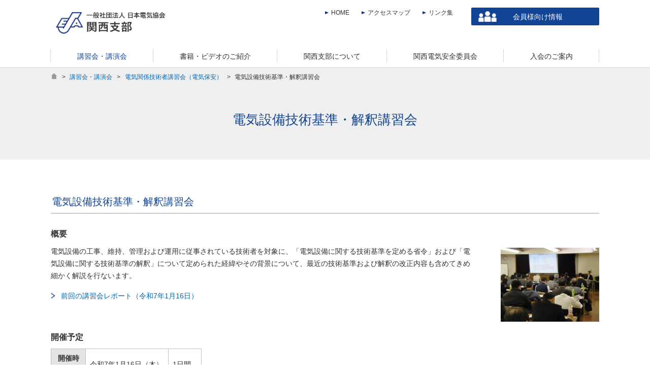

--- FILE ---
content_type: text/html
request_url: https://jea-kansai.jp/kousyuukai/gijyutsukijyun.shtml
body_size: 4692
content:
<!DOCTYPE html>
<html lang="ja">
<head>
<meta charset="UTF-8" />
<meta name="viewport" content="width=device-width" />
<meta http-equiv="X-UA-Compatible" content="IE=edge" />
<meta name="format-detection" content="telephone=no" />
<title>電気設備技術基準・解釈講習会：関西支部</title>
<meta name="description" content="電気設備技術基準・解釈説明講習会の開催日程などをご紹介。ウェブサイトから受講お申込みいただけます。">
<meta name="keywords" content="電気,設備,技術,基準,解釈,説明,講習会,受講,申込み,入会,技術,技能,関西,協会">
<meta name="author" content="社団法人 日本電気協会 関西支部">
<meta name="abstract" content="関西支部：電気設備技術基準・解釈説明講習会">

<link rel="stylesheet" type="text/css" href="/scripts/wincfg.css">
<script type="text/javascript" src="/scripts/maccfg.js"></script>
<script type="text/javascript" src="/scripts/fontswitcher.js"></script>
<script type="text/javascript" src="/scripts/bytefx.js"></script>
<script src="//ajax.googleapis.com/ajax/libs/jquery/1.12.2/jquery.min.js"></script>
<script type="text/javascript" src="/scripts/jquery.sidr.min.js"></script>
<script type="text/javascript" src="/scripts/jquery.sidr_conf.js"></script>
<script type="text/javascript" src="/scripts/shared.js"></script>
<link rel="stylesheet" type="text/css" href="/kousyuukai/cfg.css">
<link rel="stylesheet" type="text/css" media="print" href="/scripts/print.css">
<script type="text/javascript" src="/scripts/jquery.matchHeight.js"></script>
<style type="text/css">
<!--
.style1 {font-family: arial}
-->
</style>
<script>
	jQuery(function($){
		$('.matchHeight-list li').matchHeight();
		$('.matchHeight-list2 li a').matchHeight();
		$('.matchHeight-list3 li').matchHeight();
		$('.matchHeight1').matchHeight();
		$('.matchHeight2').matchHeight();
	});
	jQuery(document).ready(function ($) {
		$('#js-hglb02nv-01').addClass('hglb02nv-current');
	});
</script>
</head>
<body id="GIJYUTSU2">

<!-- ///// ヘッダー ///// -->
<!-- [[[CORE PARTS]]] -->
<header class="core-parts header_02">
	<div class="header-group-inner">
		<div class="header-width inner clearfix">
			<div class="header-logo">
				<a href="/">
					<img src="/imgs/cmn/hdr_logo.png"  width="322" height="104" alt="一般社団法人 日本電気協会 関西支部">
				</a>
			</div>

			<p class="hglb-sp-btn sp-mode-01">
				<a class="js-spmenu" href="#sidr"><img src="/imgs/cmn/sp-menu.png" width="50" height="86" alt="MENU"></a>
			</p><!-- /.hglb-sp-btn -->

			<div class="hdr-function-wrap-01 pc-mode-01">


			<div class="hdr-function-02 clearfix">
				<ul class="hdr-function-cont-01">
					<li><a href="/">HOME</a></li>
					<li><a href="/about/access.shtml">アクセスマップ</a></li>
					<li><a href="/link.shtml">リンク集</a></li>
				</ul>

				<div class="hdr-btn">
					<p class="btn-01"><a href="/about/member/">会員様向け情報</a></p>
				</div><!-- /.hdr-btn -->

			</div><!-- /.hdr-function-02-->

			</div><!-- /.hdr-function-wrap-01-->


			<nav id="sidr" class="header-global-02 clearfix">
				<div class="global-02-close sp-mode-01 clearfix"><a class="js-spmenu" href="#sidr"><img src="/imgs/cmn/btn_spmenu_close.png" width="30" height="30" alt="閉じる"></a></div>
				<!-- /.global-02-close -->
					<ul class="hglb02-nav">
						<li id="js-hglb02nv-01"> <a href="javascript:void(0);">
							<div class="fst sbl-wrap"> <span class="glb02nav-txt">講習会・講演会</span> </div></a>
							<!-- /.sbl-wrap -->
							<div class="nv-float dr-K">
								<div class="inner">
									<div class="gnav-list-01 dr-K">
										<p class="gnav-ttl-01"><a href="/kousyuukai/">講習会・講演会<span class="ttl-eng">Lecture</span></a></p>
									</div>
									<ul class="gnav-list-02">
										<li class="lnk-txt-01"><a href="/kousyuukai/">トップページ</a></li>
										<li class="lnk-txt-01"><a href="/kousyuukai/houtei.shtml">法定講習会（電気工事士）</a></li>
										<li class="lnk-txt-01"><a href="/kousyuukai/ippan.shtml">労働安全衛生法関係講習会（作業安全）</a></li>
										<li class="lnk-txt-01"><a href="/kousyuukai/gijyutsu.shtml">電気関係技術者講習会（電気保安）</a></li>
										<li class="lnk-txt-01"><a href="/kousyuukai/juken.shtml">受験対策講習会（資格取得）</a></li>
										<li class="lnk-txt-01"><a href="/kousyuukai/cable.shtml">高圧ケーブル工事技術講習会・検定試験（高圧ケーブル）</a></li>
										<li class="lnk-txt-01"><a href="/kousyuukai/kouenkai.shtml">講演会・見学会・各種セミナー（講演・見学）</a></li>
									</ul>
								</div>
							</div>
						</li>
						<li id="js-hglb02nv-02"> <a href="javascript:void(0);">
							<div class="sbl-wrap"> <span class="glb02nav-txt">書籍・ビデオのご紹介</span> </div></a>
							<!-- /.sbl-wrap -->
							<div class="nv-float dr-K">
								<div class="inner">
									<div class="gnav-list-01 dr-K">
										<p class="gnav-ttl-01"><a href="/syuppan/">書籍・ビデオのご紹介<span class="ttl-eng">Books,Videos</span></a></p>
									</div>
									<ul class="gnav-list-02">
										<li class="lnk-txt-01"><a href="/syuppan/">トップページ</a></li>
										<li class="lnk-txt-01"><a href="/syuppan/ippan.shtml">一般書籍</a></li>
										<li class="lnk-txt-01"><a href="/syuppan/kyouka.shtml">教科書・問題集</a></li>
										<li class="lnk-txt-01"><a href="/syuppan/gekkan.shtml">月刊誌</a></li>
										<li class="lnk-txt-01"><a href="/video/">電気安全ビデオ</a></li>
									</ul>
								</div>
							</div>
						</li>
						<li id="js-hglb02nv-03"> <a href="javascript:void(0);">
							<div class="sbl-wrap"> <span class="glb02nav-txt">関西支部について</span> </div></a>
							<!-- /.sbl-wrap -->
							<div class="nv-float dr-K">
								<div class="inner">
									<div class="gnav-list-01 dr-K">
										<p class="gnav-ttl-01"><a href="/about/">関西支部について<span class="ttl-eng">About Kansai Branch</span></a></p>
									</div>
									<ul class="gnav-list-02">
										<li class="lnk-txt-01"><a href="/about/">トップページ</a></li>
										<li class="lnk-txt-01"><a href="/about/outline.shtml">支部概要</a></li>
										<li class="lnk-txt-01"><a href="/about/access.shtml">アクセスマップ</a></li>
										<li class="lnk-txt-01"><a href="/about/topics/">トピックス</a></li>
										<li class="lnk-txt-01"><a href="/about/gyouji.shtml">行事・表彰</a></li>
										<li class="lnk-txt-01"><a href="/about/member/">会員様向け情報</a></li>
										<li class="lnk-txt-01"><a href="/about/osaka/">大阪部会だより</a></li>
										<li class="lnk-txt-01"><a href="/about/kyoto/">京都部会だより</a></li>
										<li class="lnk-txt-01"><a href="/cubicle/">キュービクルの認定・推奨</a></li>
										<li class="lnk-txt-01"><a href="/pcb/">PCBラベル・掲示板</a></li>
									</ul>
								</div>
							</div>
						</li>
						<li id="js-hglb02nv-04"> <a href="javascript:void(0);">
							<div class="sbl-wrap"> <span class="glb02nav-txt">関西電気安全委員会</span></div></a>
							<!-- /.sbl-wrap -->
							<div class="nv-float dr-K">
								<div class="inner">
								<div class="gnav-list-01 dr-K">
									<p class="gnav-ttl-01"><a href="/iinkai/">関西電気安全委員会<span class="ttl-eng">Kansai Electric Safety Association</span></a></p>
								</div>
								<ul class="gnav-list-02">
									<li class="lnk-txt-01"><a href="/iinkai/">トップページ</a></li>
									<li class="lnk-txt-01"><a href="/iinkai/pr.shtml">電気安全広報活動</a></li>
									<li class="lnk-txt-01"><a href="/iinkai/link.shtml">リンク集</a></li>
								</ul>
							</div>
						</div>
						</li>
						<li id="js-hglb02nv-05"> <a href="/about/nyukai.shtml">
							<div class="sbl-wrap"> <span class="glb02nav-txt">入会のご案内</span> </div>
							<!-- /.sbl-wrap -->
							</a> </li>
					</ul><!-- /.hglb02-nav -->

			<div class="hdr-function-wrap-01 sp-mode-01">
			<div class="hdr-function-02 clearfix">


			<div class="hdr-btn">
				<p class="btn-01"><a href="/about/member/">会員様向け情報</a></p>
			</div><!-- /.hdr-btn -->

			</div><!-- /.hdr-function-02-->

			<div class="hdr-function-01 clearfix">
				<ul class="hdr-function-cont-01">
					<li><a href="/">HOME</a></li>
					<li><a href="/about/access.shtml">アクセスマップ</a></li>
					<li><a href="/link.shtml">リンク集</a></li>
				</ul>
			</div><!-- /.hdr-function-01-->


			</div><!-- /.hdr-function-wrap-01-->
			</nav><!-- /.header-global-02 -->

		</div><!-- /.inner clearfix -->

	</div><!-- /.header-group-inner -->
</header><!-- /.header-group -->
<!-- [[[CORE PARTS]]] -->

<!-- ///// ヘッダー終了 ///// -->

<div id="BG">

<div class="top-clm">
	<p class="bread small pc-mode-01"><a href="/"><img src="/imgs/cmn/bread_home.gif" width="13" height="11" alt="ホーム"></a><span class="space">&gt;</span><a href="/kousyuukai/">講習会・講演会</a><span class="space">&gt;</span><a href="/kousyuukai/gijyutsu.shtml">電気関係技術者講習会（電気保安）</a><span class="space">&gt;</span>電気設備技術基準・解釈講習会</p>
	<div class="ttl-wrap">
		<div class="ttl-clm inner">
			<h1 class="ttl-01">電気設備技術基準・解釈講習会</h1>
		</div>
	</div>
</div>

<!-- ///// メインコンテンツ ///// -->
<div id="MAIN-CLM" class="dr-K">

<div class="main-cont-01 dr-K">

<div id="CLM">
<!-- 本文出力 -->
<div class="clm">
<h2>電気設備技術基準・解釈講習会</h2>
<h3>概要</h3>
<p class="photo"><img class="alignright wp-image-2420" src="https://www.jea-kansai.jp/cms_jqet8Dlg/wp-content/uploads/2019/04/gijutukujun2.jpg" alt="" width="194" height="146" srcset="https://www.jea-kansai.jp/cms_jqet8Dlg/wp-content/uploads/2019/04/gijutukujun2.jpg 448w, https://www.jea-kansai.jp/cms_jqet8Dlg/wp-content/uploads/2019/04/gijutukujun2-300x225.jpg 300w" sizes="(max-width: 194px) 100vw, 194px" /></p>
<p>電気設備の工事、維持、管理および運用に従事されている技術者を対象に、「電気設備に関する技術基準を定める省令」および「電気設備に関する技術基準の解釈」について定められた経緯やその背景について、最近の技術基準および解釈の改正内容も含めてきめ細かく解説を行ないます。</p>
<p class="arw" style="margin-bottom: 0;"><a href="/about/topics/2025/10238/">前回の講習会レポート（令和7年1月16日）</a></p>
</div>
<div class="clm">
<h3>開催予定</h3>
<table style="width: 297px;">
<tbody>
<tr>
<th style="width: 58.22px;">開催時期</th>
<td style="width: 163.58px;">令和7年1月16日（木）</td>
<td style="width: 53.2px;">1日間</td>
</tr>
<tr>
<th style="width: 58.22px;">場所</th>
<td style="width: 163.58px;">中央電気倶楽部</td>
<td style="width: 53.2px;"> </td>
</tr>
</tbody>
</table>
<p>詳細は約3ヶ月前にホームページ等で案内をさせて頂きます。水</p>
<div class="clm-workshop workshop-detail">
<h3>近日開催予定</h3>
<div class="clm2 dr-K">
<ul class="list-02 matchHeight-list2">
<li class="cont-status-02 dr-K">
<a href="/kousyuukai/details/9841"><div class="inner-status">
<div class="dr-K">
<p class="icon-status-02">受付終了</p>
<p class="ttl-03">2026年1月15日(木)</p>
</div>
<p><span class="workshop-icon icon-012">電気保安</span></p>
<p class="txt-01">「電気設備の技術基準とその解釈講習会」ご案内</p>
</div></a></li>
<li class="cont-status-02 dr-K">
<a href="/kousyuukai/details/11282"><div class="inner-status">
<div class="dr-K">
<p class="icon-status-02">受付終了</p>
<p class="ttl-03">2026年1月15日(木)</p>
</div>
<p><span class="workshop-icon icon-012">電気保安</span></p>
<p class="txt-01">「電気設備の技術基準とその解釈講習会」（Zoom）ご案内</p>
</div></a></li>
</ul>
</div><!-- /.clm2-->
</div>
</div>

<!-- 本文出力 -->
</div><!-- End of id(CLM) -->
</div><!-- End of id(LEFT-PANE) -->



<!-- ///// 音声ブラウザ用ナビ：削除不可 ///// -->
<div id="END">
<span class="no-dpl"><a href="#MAIN-CLM" title="���C���R���e���c�ɖ߂�">���C���R���e���c�ɖ߂�</a></span>
</div>

<!-- ///// 音声ブラウザ用ナビ：削除不可 ///// -->

</div><!-- End of id(MAIN-CLM) -->
<!-- ///// メインコンテンツ終了 ///// -->

<!-- ///// フッター ///// -->
<!-- [[[CORE PARTS]]] -->









<footer class="core-parts footer_01">


<div class="inner clm-INQ_footer">


<div class="clm1 clm-INQ dr-K">
	<h2 class="ttl-04">講習会・講演会についての</h2>
	<ul class="cont-bg-INQ-01 dr-K">
		<li class="cont-INQ-01 cont-tel dr-K">
			<p class="ttl-INQ-01"><span><img src="/imgs/cmn/home_ttl_img4.png" width="66" height="64" alt="">お問い合わせ</span></p><p class="txt-INQ-01 dr-K"><span class="ttl-INQ-02">TEL：</span>06-6341-5096</p>
		</li>
		<li class="cont-INQ-01 cont-apply dr-K">
			<p class="ttl-INQ-01"><img src="/imgs/cmn/home_ttl_img5.png" width="66" height="64" alt="">お申し込み方法</p>
			<ul class="dr-K">
			    <li class="cont-apply-01 dr-K"><p class="btn-01"><a href="/kousyuukai/tebiki.shtml">WEBでお申し込み</a></p></li>
				<li class="cont-apply-01 dr-K">
					<p class="btn-01 cont-fax-01 dr-K"><a href="/kousyuukai/tebiki2.shtml">FAXでお申し込み</a></p>
					<p class="txt-INQ-01 cont-fax-02 dr-K"><span class="ttl-INQ-02">FAX：</span>06-6341-7639</p>
				</li>
			</ul>
		</li><!-- /.cont-INQ-01 cont-apply-->
	</ul><!-- /.cont-bg-INQ-01-->
</div><!-- /.clm-INQ-->

</div>







	<div class="ft-bnpt-wrap clearfix inner">
		<p class="pagetop js-smooth">
			<a href="#"><img src="/imgs/cmn/btn_page_top.png" alt="" width="16" height="12"> ページトップへ戻る
			</a>
		</p>
	</div><!-- /.ft-bnpt-wrap -->

	<div class="footer-global-01">
		<div class="fglb01-inner inner clearfix">
			<div class="fglb01-wrap fglb01-wrap-01">
					<p class="ftr-logo"><a href="/"><img src="/imgs/cmn/ftr_logo.png" alt="一般社団法人 日本電気協会 関西支部" width="320" height="70"></a></p>
					<p class="add">〒530-0004 大阪市北区堂島浜2丁目1番25号<br>
						（中央電気倶楽部内4F）<br>
						一般社団法人日本電気協会 関西支部<br>
						TEL：06-6341-5096 FAX：06-6341-7639</p>
			</div>

			<div class="fglb01-outer pc-mode-01">
				<div class="fglb01-wrap fglb01-wrap-02">
					<p class="fglb01w-ttl"><a href="/kousyuukai/">講習会・講演会</a></p>
					<ul class="fglb01w-nav">
						<li><a href="/kousyuukai/houtei.shtml">法定講習会（電気工事士）</a></li>
						<li><a href="/kousyuukai/ippan.shtml">労働安全衛生法関係講習会（作業安全）</a></li>
						<li><a href="/kousyuukai/gijyutsu.shtml">電気関係技術者講習会（電気保安）</a></li>
						<li><a href="/kousyuukai/juken.shtml">受験対策講習会（資格取得）</a></li>
						<li><a href="/kousyuukai/cable.shtml">高圧ケーブル工事技術講習会・検定試験（高圧ケーブル）</a></li>
						<li><a href="/kousyuukai/kouenkai.shtml">講演会・見学会・各種セミナー（講演・見学）</a></li>
					</ul>
				</div>
				<div class="fglb01-wrap fglb01-wrap-03">
					<p class="fglb01w-ttl"><a href="/syuppan/">書籍・ビデオのご紹介</a></p>
					<ul class="fglb01w-nav">
						<li><a href="/syuppan/ippan.shtml">一般書籍</a></li>
						<li><a href="/syuppan/kyouka.shtml">教科書・問題集</a></li>
						<li><a href="/syuppan/gekkan.shtml">月刊誌</a></li>
						<li><a href="/video/">電気安全ビデオ</a></li>
					</ul>
			</div>
				<div class="fglb01-wrap fglb01-wrap-04">
					<p class="fglb01w-ttl"><a href="/about/">関西支部について</a></p>
					<ul class="fglb01w-nav">
						<li><a href="/about/outline.shtml">支部概要</a></li>
						<li><a href="/about/access.shtml">アクセスマップ</a></li>
						<li><a href="/about/topics/">トピックス</a></li>
						<li><a href="/about/gyouji.shtml">行事・表彰</a></li>
						<li><a href="/about/member/">会員様向け情報</a></li>
						<li><a href="/about/osaka/">大阪部会だより</a></li>
						<li><a href="/about/kyoto/">京都部会だより</a></li>
					</ul>
					<p class="fglb01w-ttl"><a href="/iinkai/">関西電気安全委員会</a></p>
					<p class="fglb01w-ttl"><a href="/about/nyukai.shtml">入会のご案内</a></p>
				</div>
			</div><!-- /.fglb01-outer -->

		</div><!-- /.fglb01-inner -->
	</div><!-- /.footer-global-01 -->


	<div class="footer-global-02">
		<div class="fglb02-wrap inner clearfix">
			<p class="copyright pc-mode-01">Copyright &copy; The Japan Electric Association Kansai Branch. All Rights Reserved.</p>
			<ul class="fglb02w-nav clearfix">
					<li><a class="matchHeight" href="/sitemap.shtml">サイトマップ</a> </li>
					<li><a class="matchHeight" href="/siteinfo.shtml">ご利用にあたって</a> </li>
					<li><a class="matchHeight" href="/privacypolicy.shtml">個人情報保護について</a> </li>
			</ul>
			<p class="copyright sp-mode-01">Copyright &copy; The Japan Electric Association Kansai Branch. All Rights Reserved.</p>
		</div><!-- /.fglb02-wrap -->
	</div><!-- /.footer-global-01 -->
</footer>
<!-- [[[CORE PARTS]]] -->

<!-- Google Analytics -->
<script type="text/javascript">
<!--
var gaJsHost = (("https:" == document.location.protocol) ? "https://ssl." : "http://www.");
document.write(unescape("%3Cscript src='" + gaJsHost + "google-analytics.com/ga.js' type='text/javascript'%3E%3C/script%3E"));
-->
</script>
<script type="text/javascript">
<!--
try {
var pageTracker = _gat._getTracker("UA-15548390-1");
pageTracker._trackPageview();
} catch(err) {}
-->
</script>
<!-- Google Analytics -->

<!-- ///// フッター終了 ///// -->

</div>
</body>
</html>


--- FILE ---
content_type: text/css
request_url: https://jea-kansai.jp/scripts/wincfg.css
body_size: 6921
content:
@charset "UTF-8";

/*　フォントスタイル　*/
body {
	font-size: 87.5%;
	font-family: 'メイリオ', Meiryo, 'ヒラギノ角ゴ Pro W3', 'Hiragino Kaku Gothic Pro', 'ＭＳ Ｐゴシック', sans-serif;
	line-height: 1.75;
}
.small { font-size: 83% ;
}
.small2 { font-size: 95% ;
}
.large { font-size: 116% ;
}
.x-large { font-size: 133% ;
}
/*　フォントスタイル終わり　*/

/*　基本フォーマット　*/
* {
	margin: 0px;
	padding: 0px;
}

.inner{
	max-width: 1080px;
	margin: 0 auto;
}
h1, h2, h3, h4, h5, h6 { font-size: 100% ;
	font-family: "Noto Sans Japanese",'メイリオ', 'Meiryo', 'ＭＳ Ｐゴシック', "Arial", 'ヒラギノ角ゴ Pro W3', 'Hiragino Kaku Gothic Pro', sans-serif;
}
body { color: #313131 ;
	background-color: #FFFFFF ;
}
img { border: none ;
}
a { text-decoration: none ;
	color: #0068B7 ;
}
a:hover { text-decoration: underline ;
}
li { list-style: none;
	margin: 0px;
	padding: 0px;
}
.right {float: right;}
.left { float: left;
}
.clearboth { clear: both;
	height: 0px;
	background: none;
	text-decoration: none;
	overflow:hidden;
	padding-top: 0;
}
.hide { display: none;
}
/* floatのheight弊害解消 */
	.dr-K:after { content: ".";
		display: block;
		height: 0;
		clear: both;
		visibility: hidden;
	}

	.dr-K { display: inline-block;
	}

	/* Hides from IE-mac \*/
	* html .dr-K { height: 1%; }
	.dr-K { display: block; }
	/* End hide from IE-mac */
/* floatのheight弊害解消 */

.blocks {
	width: 100%;
	clear: both;
}
.text-clm { border: 1px solid #ccc;
	padding-top: 4px;
	background: #f6f5f5;
}

/*　基本フォーマット終わり　*/


/* 大枠 */
#BG {
	width: 100%;
	min-width: 1100px;
	margin: 0 auto;
	position: relative;
	overflow: hidden;
	color: #333;
}
/* 大枠 */

/*　ヘッダー　*/
.core-parts.header_02 {
	display: inline-block;
	width: 100%;
	vertical-align: top;
	box-sizing: border-box;
	border-bottom: 1px solid #d4d4d4;
	position: relative;
	z-index: 10;
	min-width: 1100px;
}
.core-parts.header_02 .header-group-inner {
	position: relative;
	z-index: 2;
}
.core-parts.header_02 .header-width {
	max-width: 1080px;
	margin: 0 auto;
}
.core-parts.header_02 img {
	max-width: 100%;
	height: auto;
}
.core-parts.header_02 .header-logo {
	width: 216px;
	margin: 10px;
	float:  left;
	position: relative;
}
.core-parts.header_02 .hglb02-nav {
	float: none;
	clear: both;
	margin: 0 auto;
	display: table;
	box-sizing: border-box;
	width: 1080px;
	height: 32px;
	overflow: hidden;
}
.core-parts.header_02 .hglb02-nav li {
	display: table-cell;
	position: inherit;
	box-sizing: border-box;
	text-align: center;
}
.core-parts.header_02 .hglb02-nav li a {
	box-sizing: border-box;
	vertical-align: middle;
	display: block;
}
.core-parts.header_02 .fst.sbl-wrap .glb02nav-txt {
	border-left: 1px solid #d6d6d6;
}
.core-parts.header_02 .glb02nav-txt {
	padding: 2px 3.2rem 0;
	color: #313131;
	display: inline-block;
	white-space: nowrap;
	border-right: 1px solid #d6d6d6;
}
.core-parts.header_02 a:hover .glb02nav-txt,
.core-parts.header_02 .hglb02nv-current .glb02nav-txt{
	color: #124496;
}
.core-parts.header_02 .hdr-function-wrap-01{
	float: right;
	margin-top: 15px;
	margin-bottom: 24px;
	width: 50%;
}
.core-parts.header_02  .hdr-function-wrap-01 .hdr-function-cont-01{
/*	margin-top: 48px; */
	float:  left;
	font-size: 83%;
}
.core-parts.header_02  .hdr-function-wrap-01 .hdr-function-cont-02{
	width: 300px;
	float: right;
	margin-top: 10px;
	overflow: hidden;
}
.core-parts.header_02 .hglb01-search-wrap-01{
	float: right;
}
.core-parts.header_02 .hglb01-search {
	float: right;
	height: 28px;
	margin-bottom: 10px;
}
.core-parts.header_02 .hglb01-search #srchForm,
#NOTFOUND .clm .hglb01-search #srchForm{
	border: 1px solid #c9caca;
	box-sizing:  border-box;
	background: #fff;
	padding: 0;
}
.core-parts.header_02 .hglb01-search #srchInput {
	background: transparent  no-repeat scroll center center;
	font-size: 85%;
	padding: 6px 0 6px 10px;
	width: 205px;
	margin: 0;
	border:  none;
}
#NOTFOUND .clm .hglb01-search #srchInput {
	background: transparent  no-repeat scroll center center;
	font-size: 85%;
	padding: 15px 0 15px 10px;
	width: 80%;
	margin: 0;
	border:  none;
}
.core-parts.header_02 .hglb01-search .search-submit,
.hglb01-search .search-submit  {
	background: none;
	cursor: pointer;
	font-weight: bold;
	font-size: 71%;
	width: 30px;
	padding: 5px 7px 5px 7px;
	box-sizing: border-box;
	vertical-align: middle;
}
.hglb01-search .search-submit  {
	font-size: 100%;
	width: 14%;
	max-width: 40px;
}

.core-parts.header_02  .hdr-function-cont-01 li{
	float: left;
	margin-right: 24px;
}
.core-parts.header_02  .hdr-function-cont-01 li a {
	background: url(/imgs/cmn/arw_b2.png) no-repeat left 4px;
	padding-left: 12px;
	color:  #313131;
	background-size: 7px;
}
.core-parts.header_02 .hdr-function-cont-01 li a:hover{
	opacity: 0.7;
	text-decoration: none;
}
.core-parts.header_02 .hdr-btn{
	width: 252px;
	float: right;
}
.core-parts.header_02 .hdr-btn .btn-01 a{
	background: url(/imgs/cmn/icon_member.png) no-repeat 14px center,#124496;
	background-size: 36px;
	padding-left:  20px;
}
.core-parts.header_02 .hglb02-nav > li > a{
		border-bottom: 10px solid #fff;
}
.core-parts.header_02 .hglb02-nav > li > a.select{
	border-bottom: 10px solid #5975a3;
}
.nv-float, .core-parts .dr-K.nv-float {
	display:  none;
	overflow: hidden;
	position: absolute;
	width: 100%;
	background-color: rgba(89,117,163,1);
	left: 0;
	right: 0;
	margin: 0 auto 0;
	padding: 35px 0 30px;
	z-index: 100;
}
.nv-float, .core-parts .dr-K.nv-float.checked {
	display: block;
}

.nv-float .gnav-list-01{
	float: left;
	width: 360px;
	overflow:  hidden;
}
.nv-float .gnav-list-02{
	float: left;
	width: 720px;
}
.nv-float .gnav-list-02 li{
	width: 50%;
	float: left;
	overflow: hidden;
	margin-bottom: .5em;
}
.nv-float a,
.core-parts .dr-K.nv-float a{
	color: #fff;
	text-align:  left;
	text-decoration: none;
}
.nv-float a:hover,
.core-parts .dr-K.nv-float a:hover{
	opacity: 0.7;
}
.nv-float .gnav-ttl-01{
	font-size: 1.429em;
}
.nv-float .gnav-ttl-01 .ttl-eng{
	font-size: 0.700em;
	display: block;
	font-style: italic;
	margin-top: -7px;
}
/*　ヘッダー終わり　*/


/*　グランドナビゲーション　*/
#GNV { clear: both ;
	height: 55px;
	width: 842px ;
	margin: 0 auto ;
	background: url(/imgs/cmn/gnv.gif) no-repeat left top;
}
#GNV li { float: left;
	list-style: none;
}
#GNV li#GNV-BTN-4 { float: right ;
}
#GNV a { display: block;
	width: 157px;
	background: url(/imgs/cmn/gnv.gif) no-repeat left top;
	height: 0px;
	text-decoration: none;
	overflow:hidden;
	padding-top: 55px;
}
#GNV-BTN-1 a { width: 163px ;
}
#GNV-BTN-4 a { width: 157px ;
}
#GNV-BTN-1 a:hover { background-position: 0px -55px;
}
#GNV-BTN-2 a { background-position: -163px 0px;
}
#GNV-BTN-2 a:hover { background-position: -163px -55px;
}
#GNV-BTN-3 a  { background-position: -320px 0px;
}
#GNV-BTN-3 a:hover { background-position: -320px -55px;
}
#GNV-BTN-4 a { background-position: -685px 0px;
}
#GNV-BTN-4 a:hover { background-position: -685px -55px;
}
/*　グランドナビゲーション終わり　*/


/* ローカルナビゲーション */
#LNV { margin-top: -5px;
}
#LNV .lnv-1 a {  background-position: 0 0 ;
}
#LNV .lnv-2 a {  background-position: 0 -41px ;
}
#LNV .lnv-2 a:hover { background-position: -194px -41px;
}
#LNV .lnv-3 a {  background-position: 0 -82px ;
}
#LNV .lnv-3 a:hover { background-position: -194px -82px;
}
#LNV .lnv-4 a {  background-position: 0 -123px ;
}
#LNV .lnv-4 a:hover { background-position: -194px -123px ;
}
#LNV .lnv-5 a {  background-position: 0 -164px ;
}
#LNV .lnv-5 a:hover { background-position: -194px -164px ;
}
#LNV .lnv-6 a {  background-position: 0 -205px ;
}
#LNV .lnv-6 a:hover { background-position: -194px -205px ;
}
#LNV .lnv-7 a {  background-position: 0 -246px ;
}
#LNV .lnv-7 a:hover { background-position: -194px -246px ;
}
#LNV .lnv-8 a {  background-position: 0 -287px ;
}
#LNV .lnv-8 a:hover { background-position: -194px -287px ;
}
/* ローカルナビゲーション終わり */


/*　共通　*/
.top-clm {
	background-color: #efefef;
}
.ttl-wrap {
	margin: 0 auto ;
	max-width: 1080px ;
	padding: 44px 0 56px;
	font-weight: normal;
	margin-bottom: 66px;
}
.ttl-wrap .ttl-clm {
	text-align: center;
}
.ttl-wrap2{
	position: relative;
	height: 420px;
	padding: 0;
	border: none;
	margin-bottom: 60px;
}
.ttl-wrap2 img{
	margin-left: -589px;
	max-width: 1178px;
	position: absolute;
	left: 50%;
	height:auto;
}

.ttl-01 {
	color: #124496;
	font-size: 185.71%;
	font-weight: normal;
}
.ttl-02 img {
	vertical-align: bottom;
	margin-bottom: 1px;
	margin-right: 1em;
	width: 50px;
	height: auto;
}
.ttl-03{
	font-size: 114.28%;
	color:#333;
	font-weight:bold;
}
.ttl-04 {
    font-size: 142.9%;
    text-align: center;
    color: #333;
    border-bottom: 0;
    margin-bottom: 0;
}
.ttl-05 {
	padding-left: 3.5em;
    padding-top: 5px;
	background-position: left center;
	background-repeat:no-repeat;
}



h2 {
	padding: 0 0 4px 2px ;
	border-bottom: 2px solid #cccccc ;
	margin-bottom: 26px ;
	color: #124496 ;
	font-size: 142.85%;
	font-weight: normal;
}
h3.sub-ttl {
	margin-bottom: 14px;
	color: #124496;
	border-left: 7px solid #124496;
	padding: 0 0 0 10px;
	font-weight: normal;
	font-size: 128%;
}
h3 {
	font-size: 114.28%;
	padding: 0 0 8px ;
}
h4 { padding-top: 12px ;
}
#CLM {
	width: 100% ;
}

.clm { padding-bottom: 32px ;
	clear: both;
}
.clm1{
	margin-bottom:90px;
}
.clm p {padding-bottom: 16px;}
.clm ol,
.clm ul { padding-bottom: 16px ;
}
.clm li { padding-bottom: 5px ;
}
.clm ol li { list-style: decimal outside ;
	margin-left: 26px ;
}
table {
	width: 100% ;
	margin-bottom: 30px ;
	border: 1px solid #BFBFBF;
	border-collapse: collapse;
}
th, td { border: 1px solid #BFBFBF;
	padding: 6px 8px;
}
th { background-color: #E4E4E4;
}

.oshirase{
	padding: 1.5em;
	margin-bottom: 30px;
	border: solid 2px #124496;
	text-align: center;
}
/*　共通　*/

/*リスト*/
.list-01 {
	margin-right: -20px;
}
.list-01 li {
	width: 240px;
	float: left;
	margin-right: 20px;
}
.list-02 {
	margin-right: -23px;
}
.list-02 li {
	width: 344px;
	float: left;
	margin-right: 23px;
	margin-bottom:23px;
}
.list-02 li a{
	display: inline-block;
	padding: 1em;
}

/*　フッター　*/
.core-parts.footer_01 a {
	text-decoration: none;
	color: #313131;
}
.core-parts.footer_01 .footer-global-02 a {
	text-decoration: none;
	color: #ffffff;
	background: url(/imgs/cmn/arw_wh.png) no-repeat left center;
	background-size: 8px;
	padding-left: 18px;
}
.core-parts.footer_01 a:hover, .footer-global-02 a:hover{
	opacity: 0.7;
}
.core-parts.footer_01 .fglb01-inner{
	padding-top: 42px;
	padding-bottom: 78px;
	overflow:  hidden;
}
.core-parts.footer_01 .footer-global-01{
	background: #eeeeee;
	width:100%;
	min-width: 1080px;
}
.core-parts.footer_01 .fglb01-outer{
	width:auto;
	float: left;
	overflow:  hidden;
}
.core-parts.footer_01 .fglb01-wrap{
	width: 265px;
	padding: 0;
	margin-right: 28px;
	float:  left;
}
.core-parts.footer_01 .fglb01-wrap.fglb01-wrap-03{
	width: 200px;
}
.core-parts.footer_01 .fglb01-wrap:last-child{
	margin-right:0;
	width: 170px;
}
.core-parts.footer_01 .fglb01-wrap-01{
	width: 352px;
	margin-right: 36px;
	float: left;
}
.core-parts.footer_01 .fglb01-wrap-01 .ftr-logo{
	margin-bottom: 0;
}
.core-parts.footer_01 .fglb01-wrap-01 .ftr-logo img{
	width: 220px;
	height: auto;
}
.core-parts.footer_01 .fglb01-wrap-01 .add{
	margin-bottom: 30px;
}
.core-parts.footer_01 .fglb01-wrap-01 .sns li{
	float:left;
	margin-right:10px;
	width:41px;
}
.core-parts.footer_01 .fglb01-wrap .fglb01w-ttl{
	width:100%;
	font-weight:  bold;
	margin-bottom: .5em;
}

.core-parts.footer_01 .fglb01w-nav{
	margin-bottom: 1.5em;
}
.core-parts.footer_01 .fglb01w-nav li{
	list-style-type: disc;
	list-style-position:  inside;
	font-size: 85.7%;
	margin-bottom: 5px;
	padding-left: 5px;
}
.core-parts.footer_01 .footer-global-02 {
	width: 100%;
	min-width: 1100px;
	background-color: #363636;
	padding: 22px 0 21px;
}
.core-parts.footer_01 .footer-global-02 .fglb02-wrap{
	color: #fff;
	margin: 0 auto;
	overflow:  hidden;
}
.core-parts.footer_01 .footer-global-02 .fglb02-wrap .copyright{
	color: #fff;
	font-size: 0.857em;
	padding: 0;
	float:  left;
}
.core-parts.footer_01 .footer-global-02 .fglb02-wrap .fglb02w-nav{
	float: right;
	font-size: 0.857em;
	line-height: 1.5em;
}
.core-parts.footer_01 .footer-global-02 .fglb02-wrap .fglb02w-nav li{
	float: left;
	margin: 0 auto 0 40px;
}
.ft-bnpt-wrap{
	margin: 0 auto;
	min-width: 1080px;
	overflow:  hidden;
}
.core-parts.footer_01 .pagetop {
	float: right;
	margin: 0 0 10px 0;
}
.pagetop a {
	display: block;
}
.main-bg .pagetop a{
	display: inline-block;
}
/*　フッター終わり　*/


/* メインコンテンツ */

#MAIN-CLM {
	max-width: 1080px ;
	margin: 0 auto ;
	clear: both ;
	padding: 0 0 90px ;
}
.main-cont-01 {
	width: 100%;
}
#RIGHT-PANE { float: right;
	width: 194px;
	padding-right: 6px;
}
#LNV { width: 194px ;
	margin-bottom: 23px ;
}
#LNV li { width: 194px ;
	float: left ;
}
#LNV a,
#LNV .nolink { display: block;
	height: 0px;
	text-decoration: none;
	overflow:hidden;
	padding-top: 41px;
	width: 194px;
}
#LNV li ul { padding: 0 0 0 22px ;
}
#LNV .sub-nv { display: none ;
	background-color: #FFFFFF ;
	padding: 8px 0 0 ;
	/*background: url(/imgs/cmn/lnv_bg2.gif) no-repeat left top ;*/
	margin-left: 3px ;
	width: 162px ;
}
#INQ li { float: left ;
}
#INQ img { display: block ;
}

#BNR li { padding-bottom: 12px ;
}

#MAIN-CLM .main-cont-01 #LNV .sub-nv li { width: 156px ;
	padding: 0 0 0 6px ;
}
#MAIN-CLM .main-cont-01 #LNV .sub-nv .list-end {
/*background: url(/imgs/cmn/lnv_bg2.gif) no-repeat left bottom ;*/
	padding-bottom: 15px ;
}

#MAIN-CLM .main-cont-01 #LNV .sub-nv li a,
#LNV .sub-nv li a:hover { background: url(/imgs/cmn/arw.gif) no-repeat left center ;
	height: auto ;
	width: 131px ;
	margin: 0 ;
	padding: 5px 0 5px 18px  ;
	border-bottom: 1px dotted #878787 ;
}
#MAIN-CLM .main-cont-01 #LNV li ul a:hover { text-decoration: underline ;
}
#LNV2 { padding-bottom: 33px ;
}
#LNV2 li { padding-bottom: 6px ;
}
.main-cont-01 .bnr { padding-bottom: 15px ;
}


.main-cont-01 p.photo {
	float: right;
	margin-top: 5px;
	text-align: center;
	font-size: 83%;
	line-height: 1.5em;
	padding-bottom:  0;
	margin-left: 24px;
}

body#TOPICS-2 .main-cont-01 p.photo {
	width: 194px;
}

.main-cont-01 .photo img { padding-bottom: 6px ;
}

.main-cont-01 table.photo_tbl {
	border: none;
}

.main-cont-01 table.photo_tbl td {
	text-align: right;
	vertical-align: top;
	border: none;
	width: 194px;
	padding: 0;
	padding-right: 13px;
	margin: 0;
}

.main-cont-01 table.photo_tbl td .photo {
	float: none ;
	margin: 0 ;
	border: 0;
}

.main-cont-01 table.photo_tbl td img {
	padding: 0;
}

.main-cont-01 .mrgn { margin-bottom: 18px;
}
.main-cont-01 .mrgn-top { margin-top: 30px;
}


.main-cont-01 ul.disc { padding-left: 1.5em;
}
.main-cont-01 ul.disc li { list-style: disc;
}

/* メインコンテンツ */


/* パンくずナビ */
.bread {
	padding: 8px 0;
	margin: 0 auto;
	max-width: 1080px;
}
.bread .space {
	margin: 0 0.75em;
}
/* パンくずナビ 終わり*/


/* 非表示文字 */
.no-dpl {
	visibility: hidden;
	font-size: 2px;
	line-height: 3px ;
}

/* アロー */
.arw {
	background: url(/imgs/cmn/arw_b1.png) no-repeat left center ;
	background-size: 9px;
}
.pdf {
	background: url(/imgs/cmn/icon_pdf.png) no-repeat left center ;
	background-size: 13px;
}
.os { background: url(/imgs/cmn/icon_ext2.png) no-repeat left center ;
	background-size: 14px;
	background-position: 0 5px;
	padding : 0 0 0 22px ;

}
.arw { background-position: left 5px;
	display: block;
	padding : 0 0 0 20px ;
}
.pdf { background-position: left 5px;
	display: block;
	padding : 0 0 0 20px ;
}

/* アロー 終了 */

/* ボタン */
.btn-01 a{
	background: url(/imgs/cmn/arw_wh.png) no-repeat 20px center, #124496;
	text-align: center;
	display: block;
	color: #fff;
	padding: 6px 10px 5px 10px;
	border-radius: 2px;
	background-size:  10px;
}
.btn-01 a:hover{
	text-decoration: none;
	opacity: 0.7;
}
.btn02{
    background: #e3effb;
}
.clm p.btn02 {
    padding-bottom: 0;
}
.btn02 a {
    display: block;
    font-size: 1.34em;
    color: #333;
    vertical-align: middle;
    padding: 22px 89px 20px 45px;
    background-image: url(/imgs/cmn/arw_b1.png);
    background-position: 20px center, 97% center;
    background-repeat: no-repeat;
	box-sizing:border-box;
	background-size: 9px,68px;
}
.btn02 a img{
	float:right;
}
.btn02 a:hover {
	text-decoration: none;
    background-color: #ecf2f9;
}
.btn-03 a{
    background: url(/imgs/cmn/arw_b1_down.png) no-repeat right 8px center;
    background-size: 10px;
    padding: 9px 25px 5px 1em;
    display: block;
    border: #d5d5d5 1px solid;
}

/* ボタン 終了 */

/* リンク */
.lnk-txt-01 a {
	color: #ffffff;
	background: url(/imgs/cmn/arw_wh.png) no-repeat 4px center;
	background-size: 8px;
	padding-left: 24px;
}
.lnk-ext-01 a {
	color: #ffffff;
	background: url(/imgs/cmn/icon_ext.png) no-repeat left center;
	background-size: 14px;
	padding-left: 24px;
}
/* リンク 終了 */

/* 印刷するボタン制御 */
.print-btn { padding-bottom: 2px ;
	text-align: right ;
}
/* 印刷するボタン制御終了 */


/* トピックス */
#TOPICS-2 .clm,
#KYOTO-2 .clm,
#OSAKA-2 .clm{
	padding-bottom: 0 ;
}
#TOPICS-2 #CLM p,
#KYOTO-2 #CLM p,
#OSAKA-2 #CLM p { padding-bottom: 16px ;
}
#TOPICS-2 #CLM table.left,
#KYOTO-2 #CLM table.left,
#OSAKA-2 #CLM table.left { width: 395px ;
	margin-top: 5px ;
}
#TOPICS-2 #CLM table.left th,
#KYOTO-2 #CLM table.left th,
#OSAKA-2 #CLM table.left th { width: 60px ;
}

#TOPICS-2 #CLM h1,
#KYOTO-2 #CLM h1,
#OSAKA-2 #CLM h1{
	padding: 0 0 4px 2px ;
	border-bottom: 2px solid #cccccc ;
	margin-bottom: 26px ;
	color: #124496 ;
	font-size: 142.85%;
	font-weight: normal;
}

.list-topics{
	margin-top: -1em;
}
.list-topics dd { padding: 1em 0 1em 13em ;
	border-bottom: solid 1px #dddddd;
}
.list-topics dt { float: left ;
	padding: 1em 0 1em 2px ;
}


.list-nv>li{
	border-right: 1px solid #999999;
	float: left;
	padding: 4px 20px 2px;
	font-size: 1.143em;
	font-weight: bold;
	margin-bottom: 0.5em;
}
.list-nv>li a{
	color: #555;
}

.list-nv>li a:hover{
	text-decoration: none;
	color: #124496;
}
.list-nv>li:first-child{
	border-left: 1px solid #999999;
}
.list-nv>li.checked a{
	color: #124496;
}

/* トピックス */


/**/

/*開催予定講習会*/
.clm-workshop .cont-status-01 a {
    border:#586db6 solid 1px;
	display: block;
}
.clm-workshop .cont-status-02 a{
	display: block;
}
.clm-workshop .cont-status-02{
    background: #eee;
}
.clm-workshop .cont-status-02:hover{
	background:#f0f0f0;
}
.clm-workshop .icon-status-01,
.clm-workshop .icon-status-02 {
	color: #666;
	float: right;
	font-size: 13px;
	margin-top: 2px;
}
.clm-workshop .cont-status-01 a:hover,
.clm-workshop .cont-status-02 a:hover {
    text-decoration: none;
}
.clm-workshop .cont-status-01 .ttl-03,
.clm-workshop .cont-status-02 .ttl-03 {
	font-size: 112%;
}

.clm-workshop .cont-status-01:hover .ttl-03,
.clm-workshop .cont-status-02:hover .ttl-03 {
    text-decoration: none;
}
.clm-workshop .cont-status-01:hover .txt-01,
.clm-workshop .cont-status-02:hover .txt-01{
    text-decoration: underline;
}

.clm-workshop .workshop-icon{
	width:92px;
	text-align:center;
	-webkit-border-radius: 2px;
	-moz-border-radius: 2px;
	border-radius: 2px;
	display: inline-block;
	margin-bottom:0.5em;
    padding-top: 2px;
}
.clm-workshop .icon-010{
	color:#42730b;
	background:#ebfada;
}
.clm-workshop .icon-011{
	color:#094673;
	background:#d8ebf9;
}
.clm-workshop .icon-012{
	color:#991119;
	background:#ffdee0;
}
.clm-workshop .icon-013{
	color:#712472;
	background:#f7d8f9;
}
.clm-workshop .icon-014{
	color:#075f62;
	background:#dafaf6;
}
.clm-workshop .icon-015{
	color:#993a11;
	background:#ffeade;
}

.clm-workshop .ttl-05 {
    overflow: hidden;
    padding-top: 2px;
	padding-bottom: 6px;
    margin-bottom: 30px;
}
.clm-workshop .category-tab-nv {
	float: right;
}
.clm-workshop .category-tab-nv li {
	float: left;
	margin-right: -1px;
}
.clm-workshop .category-tab-nv li a,
.clm-workshop .category-tab-nv li .no-link-tab{
	float: left;
	text-align: center;
	margin-bottom: -2px;
	border: 1px solid #d5d5d5;
	border-bottom: 2px solid #d5d5d5;
	padding: 11px 1em 7px;
	color: #515151;
	background: #eee;
}
.clm-workshop .category-tab-nv li .no-link-tab{
	color: #bbb;
}
.clm-workshop .category-tab-nv li:last-child {
	margin-right: 0;
}
.clm-workshop .category-tab-nv li a:hover,
.clm-workshop .category-tab-nv li.category-check a {
	display: block;
	text-decoration: none;
	border-bottom: 2px solid #fff;
	background: none;
	color: #124496;
	font-weight: bold;
}
.clm-workshop .list-02 .btn02 a{
	padding: 22px 20px 20px 55px;
	display: block;
	background-image: url(/imgs/cmn/arw_b1.png);
	background-size: 9px;

}
.clm-workshop .list-02 .btn02 a.pdf{
	background-image: url(/imgs/cmn/icon_pdf.png);
	background-size: 13px;
}
/*中ページの開催予定*/
.clm-workshop.workshop-detail {
	margin-top: 14px;
}
.clm-workshop.workshop-detail .list-02 li{
	padding-bottom: 0;
}



/*共通のinquiry*/
/*INQ*/
.clm-INQ_footer .btn-01 a {
    color: #fff;
}
.cont-bg-INQ-01 {
	border: 2px solid #d5d5d5;
	padding: 23px 40px;
	margin-bottom: 20px;
}
.cont-bg-INQ-01 .cont-tel {
	width: 25%;
	float: left;
	box-sizing:border-box;
}
.cont-bg-INQ-01 .cont-apply {
	float: left;
	border-left: 2px solid #d5d5d5;
	padding-left: 45px;
	box-sizing: border-box;
	width: 75%;
}
.cont-bg-INQ-01 .ttl-INQ-01 {
	font-size: 142.9%;
	color: #21399b;
	margin-bottom: 1em;
}
.cont-bg-INQ-01 .ttl-INQ-01 img,
.cont-bg-INQ-01 .ttl-INQ-02 img{
	vertical-align: bottom;
	width: 44px;
	height: auto;
}
.cont-bg-INQ-01 .ttl-INQ-02 {
    font-weight: normal;
    font-size: 80%;
}
.cont-bg-INQ-01 .txt-INQ-01 {
    font-size: 142.9%;
    font-weight: bolder;
}
.cont-bg-INQ-01 .cont-apply-01 {
	float:left;
	margin-right: 35px;
    border-right: #333 dotted;
}
.cont-bg-INQ-01 .cont-apply ul li:last-child {
    border-right: 0;
    margin-right: 0;
}
.cont-bg-INQ-01 .cont-apply .btn-01{
	margin-right: 38px;
	float: left;
}
.cont-bg-INQ-01 .cont-apply .btn-01 a {
	padding: 8px 31px 7px 44px;
    background-size: 10px;
}
.cont-bg-INQ-01 .cont-fax-01 {
    float: left;
}
.cont-bg-INQ-01 .cont-fax-02 {
    float: right;
}


#POLICY .ttl{
font-size: 114.28%;
font-weight: bold;
}

.pc-mode-01 {
	display: block !important;
}
.pc-mode-02 {
	display: inline !important;
}
.pc-mode-03 {
	display: inline-block !important;
}
.sp-mode-01 {
	display: none !important;
}
.sp-mode-02 {
	display: none !important;
}
.sp-mode-03 {
	display: none !important;
}
.sp-mode-04 {
	display: none !important;
}

/*notfound*/
#NOTFOUND .list-02 li a,
#NOTFOUND .list-02 li a p{
	padding: 0;
	box-sizing:  border-box;
}
#NOTFOUND .list-02 li a:hover{
	text-decoration: none;
	opacity: .7;
}
#NOTFOUND .list-02 li img{
	width: 100%;
	height: auto;
	margin: 0;
	padding: 0;
	overflow:  hidden;
}
#NOTFOUND .list-02 li .sub-ttl {
	text-align: center;
	background: url(/imgs/cmn/arw_wh.png) 14px center no-repeat #124496;
	font-size: 120%;
	padding: 12px 0 13px 0;
	height: 27px;
	color: #fff;
	background-size: 10px;
	overflow:  hidden;
	width: 100%;
	display:  block;
	margin-top: -8px;
}
#NOTFOUND .list-02 li.no-lnk .sub-ttl {
	background: #124496;
}
#NOTFOUND .list-02 li .hglb01-search{
	float: none;
	margin: 0px;
	background-color: #eee;
	padding: 18.3% 6% 17.2%;
	height: auto;
}

/* base SP
----------------------------------------------------------*/
@media only screen and (max-width: 640px) {
.pc-mode-01 {
	display: none !important;
}
.pc-mode-02 {
	display: none !important;
}
.pc-mode-03 {
	display: none !important;
}
.sp-mode-01 {
	display: block !important;
}
.sp-mode-02 {
	display: inline !important;
}
.sp-mode-03 {
	display: inline-block !important;
}
.sp-mode-04 {
	display: table !important;
}

	.inner{
	padding: 0 3%;
	}

	/*　ヘッダー　*/
	.core-parts.header_02{
		min-width: inherit;
	}
	.core-parts.header_02 .header-logo{
		width: 50%;
		max-width: 322px;
		margin: 0;
	}
	.core-parts.header_02 .sidr{
		display: block;
		position: fixed;
		top: 0;
		height: 100%;
		z-index: 999999;
		width: 80%;
		overflow-x: hidden;
		overflow-y: auto;
		background: #e9e9e9;
		border: 1px solid #d3d3d3;
		box-sizing: border-box;
		padding: 10px 3%;
	}
	.sidr.right {
		left: auto;
		right: -80%;
	}
	.core-parts.header_02 .hglb-sp-btn {
		float: right;
		margin: 0;
		padding: 0;
		width: 7.8125%;
		z-index: 100;
	}
	.global-02-close a {
		display: block;
		float: right;
		width: 20px;
		margin: 3% 3% 6%;
	}
	.core-parts.header_02 .hglb02-nav {
		width: 100%;
		display: block;
		margin: 0 auto 8%;
		height: auto;
	}
	.core-parts.header_02 .hglb02-nav li{
		width: 100%;
		display:  block;
		text-align:  left;
	}
	.core-parts.header_02 .fst.sbl-wrap .glb02nav-txt {
		border-left: none;
		border-top: 1px solid #d6d6d6;
	}
	.core-parts.header_02 .hglb02-nav > li > a{
		border-bottom:none;
}

	.core-parts.header_02 .glb02nav-txt {
		width: 100%;
		padding: 5% 0 5% 14px;
		border-right: none;
		border-bottom: 1px solid #d6d6d6;
		box-sizing:  border-box;
	}
	.core-parts.header_02 .hdr-function-wrap-01,
	.core-parts.header_02 .hglb01-search-wrap-01,
	.core-parts.header_02 .hglb01-search{
		float: none;
		width: 100%;
		margin: 0 auto;
	}
	.core-parts.header_02 .hglb01-search{
		background: #fff;
		margin-bottom: 3%;
		height:  auto;
	}
	.core-parts.header_02 .hglb01-search #srchInput {
		background: transparent no-repeat scroll center center;
		font-size: 85%;
		padding: 5% 0 4% 10px;
		width: 80%;
		margin: 0;
		border:  none;
		box-sizing: border-box;
	}
	.core-parts.header_02 .hglb01-search .search-submit {
		font-size: 71%;
		width: 20px;
		padding: 0;
		float:  right;
		margin: 3%;
	}
	.core-parts.header_02 .hdr-btn{
		width: 100%;
		float: none;
	}
	.core-parts.header_02 .hdr-btn .btn-01 a{
		background: url(/imgs/cmn/icon_member.png) no-repeat 7% center,#124496;
		background-size: 13%;
	}
	.core-parts.header_02 .hdr-function-wrap-01 .hdr-function-cont-01{
		margin-top: 8%;
		width: 100%;
	}
	.core-parts.header_02 .hdr-function-wrap-01 .hdr-function-cont-01 li{
		width: 50%;
		margin-right: 0;
		margin-bottom: 5%;
	}
	.core-parts.header_02 .hdr-function-cont-01 li a {
		background: url(/imgs/cmn/arw_b2.png) no-repeat left center;
	}
	.core-parts.header_02 .hglb02-nav > li > a.select{
		border-bottom: none;
	}
	.nv-float, .core-parts .dr-K.nv-float{
		padding: 8% 5%;
		box-sizing:  border-box;
		margin-top: 0;
	}
	.nv-float .gnav-list-01{
		width: 100%;
		margin-bottom: 30px;
	}
	.nv-float .gnav-list-02{
		width: 100%;
		margin-bottom: 0;
	}
	.nv-float .gnav-list-02 li{
		width: 100%;
		margin-bottom: 20px;
	}
	/*　ヘッダー　*/

	/*　フッター　*/

	.core-parts.footer_01 .footer-global-01,
	.core-parts.footer_01 .footer-global-02,
	.ft-bnpt-wrap{
		min-width: inherit;
		width: 100%;
		box-sizing:  border-box;
	}
	.core-parts.footer_01 .fglb01-inner{
		padding: 8% 0 5%;
	}
	.core-parts.footer_01 .pagetop{
		float: none;
		text-align: center;
		margin-bottom: 5%;
	}
	.core-parts.footer_01 .fglb01-wrap-01{
		width: 100%;
		margin: 0 auto;
		float: none;
		text-align:  center;
	}
	.core-parts.footer_01 .fglb01-wrap-01 .ftr-logo img{
		width: 90%;
		max-width: 320px;
		height: auto;
	}
	.core-parts.footer_01 .fglb01-wrap-01 .add{
		margin-bottom: 0;
	}
	.core-parts.footer_01 .footer-global-02 .fglb02-wrap .copyright{
		float: none;
		text-align: center;
	}
	.core-parts.footer_01 .footer-global-02 .fglb02-wrap .fglb02w-nav{
		float: none;
		width: 100%;
		overflow:  hidden;
		margin: 3% auto;
		font-size: 1em;
	}
	.core-parts.footer_01 .footer-global-02 .fglb02-wrap .fglb02w-nav li{
		float: left;
		width: 50%;
		padding: 3px 0 1px;
		margin: 3% auto;
		box-sizing:  border-box;
		text-align:  center;
		border-right: 1px solid #fff;
		border-left: 1px solid #fff;
	}
	.core-parts.footer_01 .footer-global-02 .fglb02-wrap .fglb02w-nav li:nth-child(2n){
		border-left: none;
	}
	.footer-global-02 a{
		background: none;
	}
	.core-parts.footer_01 .footer-global-02{
		padding: 2% 0 3%;
	}
	.core-parts.footer_01 .footer-global-02 a{
		background: none;
		padding-left: 0;
	}

	/* 大枠 */
	#BG {
		min-width: 0;
		overflow: visible;
	}
	/* 大枠 */

	.main-cont-01 {
		padding: 0 3%;
		box-sizing: border-box;
	}

	/*　共通　*/
	.ttl-wrap {
		padding: 35px 3% 35px;
		box-sizing: border-box;
	}
	.ttl-wrap2{
		position: static;
		height: auto;
		margin-bottom: 14%;
	}
	.ttl-wrap2 img{
		margin-left: 0;
		max-width: 100%;
		position: static;
		left: 0;
}
	.clm1{
		margin-bottom: 7%;
	}
	.clm2{
		margin-bottom: 5%;
	}
	/* ボタン */
	.btn-01{
		width: 100%;
	}
	.btn-01 a{
		padding: 4% 10px 3% 10px;
		border-radius: 2px;
		background-size:  14px;
	}
	.btn-01 a:hover{
		text-decoration: none;
		opacity: 0.7;
	}
/* ボタン 終了 */
/* 印刷するボタン制御*/
.main-cont-01 p.photo{
	float: none;
	margin-right:  0;
	margin-bottom: 0.5em;
}

.list-01 {
    margin-right: 0;
}
.list-01 li {
    width: 100%;
    margin-right: 0;
    float: none;
}
.list-02 {
    margin-right: 0;
}
.list-02 li {
    width: 100%;
    float: none;
    margin-right: 0;
}


/*予定講習会*/
.category-tab-nv{
	width: 100%;
}
.ttl-category-tab{
    width: 100%;
    float: none;
}
.ttl-category-tab a {
	margin-bottom:1em;
}

.clm-workshop .category-tab-nv li a:hover,
.clm-workshop .category-tab-nv li a,
.clm-workshop .category-tab-nv li.category-check a,
.clm-workshop .category-tab-nv li .no-link-tab{
    background: url(/imgs/cmn/arw_b1.png) no-repeat left center;
    background-size: 9px;
    border-top: 0;
    border-left: 0;
    border-right: 0;
    border-bottom: 0;
    padding: 15px 19px 13px;
    float: none;
    text-align: left;
    box-sizing:  border-box;
}
.clm-workshop .category-tab-nv li .no-link-tab{
	background: none;
	display: inherit;
}
.clm-workshop .category-tab-nv li a:hover,
.clm-workshop .category-tab-nv li.category-check a {
	color:#124496;
}
.clm-category-tab{
	border: 1px solid #ddd;
	margin-top: -1px;
	padding:0 3.3%;
	background-color: #eee;
	display: none;
}
	.clm-workshop  .category-tab-nv .clm-category-tab li{
		border-bottom: 1px solid #d5d5d5;
		width: 48%;
		margin-right: 2%;
		float: left;
	}
	.clm-category-tab li a{
		box-sizing: border-box;
		color: #fff;
		padding-top: 3.75%;
		padding-bottom: 3.75%;
		background-position: left center;
		padding-top: 7.5%;
		padding-bottom: 7.5%;
		padding-right: 20%;
		display: block;
	}

	.clm-workshop  .category-tab-nv .clm-category-tab li:last-child,
	.clm-workshop  .category-tab-nv .clm-category-tab li:nth-last-child(2):nth-child(odd){
		border-bottom:none;
	}

/* トピックス */
#TOPICS-2 #CLM table,
#KYOTO-2 #CLM table,
#OSAKA-2 #CLM table{
	overflow: auto;
	white-space: nowrap;
	display: block;
	-webkit-text-size-adjust: 100%;
	width: 100% !important;
}
#TOPICS-2 #CLM table tbody,
#KYOTO-2 #CLM table tbody,
#OSAKA-2 #CLM table tbody{
	width: 100%;
	display: table;
}

#TOPICS-2 #CLM table::-webkit-scrollbar,
#KYOTO-2 #CLM table::-webkit-scrollbar,
#OSAKA-2 #CLM table::-webkit-scrollbar {
	height: 4px;
}

#TOPICS-2 #CLM table::-webkit-scrollbar-track,
#KYOTO-2 #CLM table::-webkit-scrollbar-track,
#OSAKA-2 #CLM table::-webkit-scrollbar-track {
	background: #F1F1F1;
}

#TOPICS-2 #CLM table::-webkit-scrollbar-thumb,
#KYOTO-2 #CLM table::-webkit-scrollbar-thumb,
#OSAKA-2 #CLM table::-webkit-scrollbar-thumb {
	background: #BCBCBC;
}

.list-topics dt {
	float: none ;
	padding: 1em 0 0 2px;
}

.list-topics dd {
	padding: 0 0 1em 0;
}

.list-nv>li{
	padding: 4px 10% 2px;
	width: 33%;
	box-sizing: border-box;
}
.list-nv>li:nth-child(3n+1){
	border-left: 1px solid #999999;
}





/*共通のinquiry*/

.clm-INQ {
	margin-bottom:20%;
    text-align: center;
}
.cont-INQ-01 {
    padding-left: 6%;
    padding-right: 6%;
}
.cont-bg-INQ-01 {
    padding: 2em 0;
}
.cont-bg-INQ-01 .cont-tel {
    float: none;
    width: 88%;
    padding-bottom: 1.5em;
    box-sizing: unset;
}
.cont-bg-INQ-01 .cont-apply {
    float: none;
    border-top: 2px solid #d5d5d5;
    border-left: 0;
    padding-left: 6%;
    padding-top: 1.5em;
    box-sizing: unset;
    width: 88%;
}
.cont-bg-INQ-01 .cont-apply-01 {
    border-right: 0;
    margin-right: 0;
    float: none;
}
.cont-bg-INQ-01 .cont-apply .btn-01 {
    margin-right: 0;
    float: none;
    margin-bottom: 0.75em;
}
.cont-bg-INQ-01 .cont-fax-02 {
    float: none;
}
.cont-bg-INQ-01 .cont-apply .btn-01 a {
    max-width: 180px;
    width: 55%;
    margin: auto;
}

}

--- FILE ---
content_type: text/css
request_url: https://jea-kansai.jp/kousyuukai/cfg.css
body_size: 1678
content:
@charset "Shift_JIS";

#GNV-BTN-1 a { background-position: 0px -55px;
}
#LNV a { background: url(/imgs/ksk/lnv.gif) no-repeat left top ;
}

/*　共通　*/
#TT-CLM { background: url(/imgs/ksk/kousyuukai_bg.jpg) no-repeat left top ;
}
#LEFT-PANE th { width: 8em;
	text-align: left;
}
.kousyuukai .tbl-01 th{
	width: 18%;
}
.clm-workshop p {
	padding-bottom: 0;
}
.clm-workshop .inner-status .txt-01 {
	color: #333;
}
/*　共通　*/


/*　トップ　*/
#TOP #CLM dt span { width: 12em ;
	display: block ;
	float: left ;
}
#TOP #CLM dd {
	padding: 1em 0 1em 13em ;
}
#TOP .ttl-icon-01{
	background-image: url(/imgs/cmn/home_ttl_img2.png);
	background-size: 50px;
}

/*　トップ　*/


/* 法定講習会 */
#HOUTEI #LNV .lnv-1 a { background-position: -194px 0;
}
#HOUTEI #LNV .lnv-2 a { background-position: -194px -41px;
}
/* 法定講習会 */

/* 法定講習会：第２階層 */
#HOUTEI2 #LNV .lnv-1 a { background-position: -388px 0;
}
#HOUTEI2 #LNV .lnv-2 a { background-position: -388px -41px;
}
/* 法定講習会：第２階層 */


/* 一般講習会 */
#IPPAN #LNV .lnv-1 a { background-position: -194px 0;
}
#IPPAN #LNV .lnv-3 a { background-position: -194px -82px;
}
.clm p.mrgn- { padding-bottom: 6px;
}
/* 一般講習会 */

/* 一般講習会：第２階層 */
#IPPAN2 #LNV .lnv-1 a { background-position: -388px 0;
}
#IPPAN2 #LNV .lnv-3 a { background-position: -388px -82px;
}
/* 一般講習会：第２階層 */


/* 技術講習会 */
#GIJYUTSU #LNV .lnv-1 a { background-position: -194px 0;
}
#GIJYUTSU #LNV .lnv-4 a { background-position: -194px -123px;
}
.clm p.mrgn- { padding-bottom: 6px;
}
/* 技術講習会 */

/* 技術講習会：第２階層 */
#GIJYUTSU2 #LNV .lnv-1 a { background-position: -388px 0;
}
#GIJYUTSU2 #LNV .lnv-4 a { background-position: -388px -123px;
}
/* 技術講習会：第２階層 */


/*　高圧ケーブル　*/
#CABLE #LNV .lnv-1 a { background-position: -194px 0;
}
#CABLE #LNV .lnv-5 a { background-position: -194px -164px;
}
/*　高圧ケーブル　*/


/* 講演会 */
#KOUENKAI #LNV .lnv-1 a { background-position: -194px 0;
}
#KOUENKAI #LNV .lnv-6 a { background-position: -194px -205px;
}
/* 講演会 */

/* 講演会：第２階層 */
#KOUENKAI2 #LNV .lnv-1 a { background-position: -388px 0;
}
#KOUENKAI2 #LNV .lnv-6 a { background-position: -388px -205px;
}
/* 講演会：第２階層 */


/* wordpress */
#MAIN-CLM .alignleft {
	display: inline;
	float: left;
	margin-right: 24px;
	padding-bottom: 1.5em;
}
#MAIN-CLM .alignright {
	display: inline;
	float: right;
	margin-left: 24px;
	padding-bottom: 1.5em;
}
#MAIN-CLM .aligncenter {
	clear: both;
	display: block;
	margin-left: auto;
	margin-right: auto;
	padding-bottom: 1.5em;
}
#MAIN-CLM .wp-caption-text {
	text-align: center;
}


/* 講習会お申し込みフォーム */
#FORM #LNV .lnv-1 a { background-position: -194px 0;
}
#FORM #LNV .lnv-2,
#FORM #LNV .lnv-3,
#FORM #LNV .lnv-4,
#FORM #LNV .lnv-5,
#FORM #LNV .lnv-6,
#FORM #LNV .lnv-7 { display: none;
}
#FORM table { width: auto;
	border: none;
}
#FORM td,
#FORM th { border: none;
}
/* 講習会お申し込みフォーム */


/* お申し込みの手引き */
#TEBIKI #LNV .lnv-1 a { background-position: -194px 0;
}
#TEBIKI .dw-01{
	text-align: center;
}
#TEBIKI .dw{
	overflow: hidden;
}
#TEBIKI .dw li,
#TEBIKI2 .dw li{
	float: left;
	width: 50%;

}
/* お申し込みの手引き */

/* 講習会ご案内 */
#INTRO .clm{
/*	padding-bottom: 0 ; */
}
#INTRO #CLM p { padding-bottom: 16px ;
}
#INTRO #CLM table.left{ width: 395px ;
	margin-top: 5px ;
}
#INTRO #CLM table.left th { width: 60px ;
}

#INTRO #CLM h1{
	padding: 0 0 4px 2px ;
	border-bottom: 2px solid #cccccc ;
	margin-bottom: 26px ;
	color: #124496 ;
	font-size: 142.85%;
	font-weight: normal;
}

#INTRO #LNV .lnv-1 a { background-position: -194px 0;
}
#INTRO #LEFT-PANE table { width: auto;
	margin-bottom: 6px;
}
/* wordpress */
#INTRO .clm .alignleft {
	display: inline;
	float: left;
	margin-right: 36px;
	padding-bottom: 1.5em;
}
#INTRO .clm .alignright {
	display: inline;
	float: right;
	margin-left: 36px;
	padding-bottom: 1.5em;
}
#INTRO .clm .aligncenter {
	clear: both;
	display: block;
	margin-left: auto;
	margin-right: auto;
	padding-bottom: 1.5em;
}
#INTRO .clm img{
	margin-bottom: 1.5em;
}
#INTRO .clm ul {
	margin-bottom: 2em;
	padding-left: 1.5em;
}
#INTRO .clm ol {
	margin-bottom: 2em;
	padding-left: 1.5em;
}
#INTRO .clm ul li {
	list-style-type: disc;
	margin-bottom: 0.5em;
	margin-left: 0;
}
#INTRO .clm ol li {
    list-style-type: decimal;
    margin-bottom: 0.5em;
    margin-left: 0;
}
#INTRO .clm h2 {
	font-size: 114.28%;
	padding: 0 0 8px;
	color: #333;
	border: none;
	margin: 0;
	font-weight: bold;
}
#INTRO .clm h4,
#INTRO .clm h5,
#INTRO .clm h6 {
	padding-bottom: 1.75em;
}
#INTRO .clm a {
	color: #0068B7;
}
/* 講習会ご案内 */


/* 申込_下部共通 */
#APPLY-WAY{
	text-align: center;
}
#CLM #APPLY-WAY p{
	padding-bottom:0;
}
#APPLY-WAY ul {
	display: inline-block;
	padding-bottom:0;
}
#APPLY-WAY li {
	float: left;
	padding: 20px 30px;
	background-color: #ececec;
	margin-right: 10px;
	box-sizing: border-box;
	width: 380px;
	border: 2px solid #d5d5d5;
}
#APPLY-WAY .ttl{
	padding: 0 0 4px 2px ;
	border-bottom: 2px solid #cccccc ;
	margin-bottom: 26px ;
	color: #124496 ;
	font-size: 142.85%;
	font-weight: normal;
}
#CLM #APPLY-WAY .btn-01 a{
	padding: 9px 10px 9px 10px;
}
#CLM #APPLY-WAY .btn02{
	padding-bottom:0;
	margin-bottom:16px;
}
#APPLY-WAY li .btn02 a{
	font-size:1em;
	padding: 11px 31px 10px 44px;
	background-color:#fff;
}
#APPLY-WAY li .btn02.btn-pdf-01 a{
background-image: url(/imgs/cmn/icon_pdf.png);
background-size: 13px;
}

#CLM #APPLY-WAY li .txt-01{
	padding-bottom: 0.2em;
}
#APPLY-WAY li .txt-INQ-01{
	font-size: 142.9%;
	font-weight: bolder;
}
#APPLY-WAY li .txt-INQ-01 .ttl-INQ-02{
	font-weight: normal;
	font-size: 80%;
}

/* SP
----------------------------------------------------------*/
@media only screen and (max-width: 640px) {
/*　トップ　*/
#TOP #CLM dt { float: none ;
	padding: 1em 0 0 2px;
}
#TOP #CLM dd { padding: 0 0 1em 0 ;
}
#TOP #CLM .report dd { padding: 0 0 1em 0;
}

/* トピックス */
#INTRO #CLM table{
	overflow: auto;
	white-space: nowrap;
	display: block;
	-webkit-text-size-adjust: 100%;
	width: 100% !important;
}
#INTRO #CLM table tbody{
	width: 100%;
	display: table;
}

#INTRO #CLM table::-webkit-scrollbar{
	height: 4px;
}

#INTRO #CLM table::-webkit-scrollbar-track{
	background: #F1F1F1;
}

#INTRO #CLM table::-webkit-scrollbar-thumb{
	background: #BCBCBC;
}

/* お申し込みの手引き */
#TEBIKI .clm img,
#TEBIKI2 .clm img{
	width: 100%;
	height:auto;
}
#TEBIKI .dw li,
#TEBIKI2 .dw li{
	float: none;
	width: 100%;
	text-align: center;
	margin-bottom: 20px;
}
#TEBIKI .dw-01 img{
	max-width:496px;
}
#TEBIKI .dw-02 img{
	max-width:414px;
}
#TEBIKI .dw-03 img{
	max-width:417px;
}
#TEBIKI2 .dw img{
	max-width:417px;
}
/* お申し込みの手引き */


/* 講習会ご案内 */
#APPLY-WAY ul{
	width: 100%;
	max-width: 420px;
}
#APPLY-WAY li {
	float: none;
	padding: 5% 8%;
	width: 100%;
	box-sizing: border-box;
	margin: 0 auto 5%;
}
#APPLY-WAY li .btn-01 a{
	background-size: 10px;
}


}

--- FILE ---
content_type: text/css
request_url: https://jea-kansai.jp/scripts/maccfg.css
body_size: -152
content:
@charset "Shift_JIS";

/*　フォントスタイル　*/

/*　フォントスタイル　*/


--- FILE ---
content_type: text/css
request_url: https://jea-kansai.jp/scripts/font_win_normal.css
body_size: -72
content:
@charset "Shift_JIS";

/*　フォントスタイル　*/
body { font-size: 75% ;
}
/*　フォントスタイル終わり　*/

#SIZE-2 a { background-position: -16px -16px;
}


--- FILE ---
content_type: text/css
request_url: https://jea-kansai.jp/scripts/font_win_large.css
body_size: -15
content:
@charset "Shift_JIS";

/*　フォントスタイル　*/
body { font-size: 87.5% ;
}
/*　フォントスタイル終わり　*/

#SIZE-3 a { background-position: -32px -16px;
}
#SIZE-2 a { width: 16px;
	background-position: -16px -0px; 
}

--- FILE ---
content_type: text/css
request_url: https://jea-kansai.jp/scripts/font_win_small.css
body_size: -17
content:
@charset "Shift_JIS";

/*　フォントスタイル　*/
body { font-size: 62.5% ;
}
/*　フォントスタイル終わり　*/

#SIZE-1 a { background-position: 0px -16px;
}
#SIZE-2 a { width: 16px;
	background-position: -16px -0px; 
} 

--- FILE ---
content_type: text/css
request_url: https://jea-kansai.jp/scripts/font_mac_normal.css
body_size: -79
content:
@charset "Shift_JIS";

/*　フォントスタイル　*/
body { font-size: 68.7% ;
}

/*　フォントスタイル　*/

#SIZE-2 a { background-position: -16px -16px;
}


--- FILE ---
content_type: text/css
request_url: https://jea-kansai.jp/scripts/font_mac_large.css
body_size: -45
content:
@charset "Shift_JIS";

/*　フォントスタイル　*/
body { font-size: 81.25% ;
}
/*　フォントスタイル　*/

#SIZE-3 a { background-position: -32px -16px;
}
#SIZE-2 a { width: 16px;
	background-position: -16px -0px; 
} 

--- FILE ---
content_type: text/css
request_url: https://jea-kansai.jp/scripts/font_mac_small.css
body_size: -24
content:
@charset "Shift_JIS";

/*　フォントスタイル　*/
body { font-size: 56.3% ;
}
/*　フォントスタイル　*/

#SIZE-1 a { background-position: 0px -16px;
}
#SIZE-2 a { width: 16px;
	background-position: -16px -0px; 
} 

--- FILE ---
content_type: text/css
request_url: https://jea-kansai.jp/scripts/print.css
body_size: 187
content:
@charset "Shift_JIS";

/* 割愛項目リスト */

	/* ヘッダー */
	#SUB-NV,
	#GNV,
	.bread { display: none;
	}
	#HDR-BG { background: none ;
	margin-bottom: 0 ;
	}	
	/* ヘッダー */
	
	/* ローカルナビ */
	#LNV,
	#LNV2,
	.bnr { display: none;
	}
	/* ローカルナビ */

	/* フッター */
	#FTR-NV { display: none;
	}
	#FTR-BG { background: none ;
		padding-bottom: 0 ;
	}
	/* フッター */

/* 割愛項目リスト */

/* 体裁調整 */
body { #background-color: #fff;
}

h1 img{ padding-bottom: 12px;
}

#RIGHT-PANE { float: none;
	padding-bottom: 30px ;
	margin-bottom: 0 ;
}
#LEFT-PANE { padding: 20px ;
}
h3 { padding-top: 24px;
}
.print-btn img { visibility: hidden ;
}
/* 体裁調整 */

/* 学びが変わる */
#STD-TOP .photo { display: none ;
}
/* 学びが変わる */


--- FILE ---
content_type: application/x-javascript
request_url: https://jea-kansai.jp/scripts/jquery.sidr_conf.js
body_size: 148
content:
jQuery(document).ready(function($){

  $(document).ready(function () {
    $('.js-spmenu').sidr({
      timing: 'ease-in-out',
      speed: 500,
      side : 'right',
      //開いた後に実行
      onOpenEnd: function(){
        $('#BG').addClass('js-wrapper-fix');
      },
      //閉じる時に実行
      onClose: function(){
        $('#BG').removeClass('js-wrapper-fix');
      }
    });
  });

  var spBP = 640;
  $(window).on('resize', function() {
    var winW = window.innerWidth ? window.innerWidth: $(window).width();
    if ( winW > Number(spBP) ) {
      $.sidr('close', 'sidr');
    }
  });
  


});


--- FILE ---
content_type: application/x-javascript
request_url: https://jea-kansai.jp/scripts/shared.js
body_size: 1624
content:
$(function(){
//	$("dd:odd").addClass("second");
//
//	// addSizes was written by Natalie Downe
//	// http://natbat.net/2008/Aug/27/addSizes/
//
//	// Copyright (c) 2008, Natalie Downe under the BSD license
//	// http://www.opensource.org/licenses/bsd-license.php
//	$('.pdf a[href$=".pdf"]' ).each(function(){
//		// looking at the href of the link, if it contains pdf, doc, zip, mp3, ogg, m4u, jpg, png, swf
//		var link = $(this);
//		var bits = this.href.split('.');
//		var type = bits[bits.length -1];
//
//		var url= "http://" + location.hostname + "/scripts/filesize.php?url="+encodeURIComponent(this.href);
//
//		// then call the json thing and insert the size back into the link text
//		 $.getJSON(url, function(json){
//			if(json.ok && json.headers['Content-Length']) {
//				var length = parseInt(json.headers['Content-Length'], 10);
//
//				// divide the length into its largest unit
//				var units = [
//					[1024 * 1024 * 1024, 'GB'],
//					[1024 * 1024, 'MB'],
//					[1024, 'KB'],
//					[1, 'bytes']
//				];
//
//				for(var i = 0; i < units.length; i++){
//
//					var unitSize = units[i][0];
//					var unitText = units[i][1];
//
//					if (length >= unitSize) {
//						length = length / unitSize;
//						// 1 decimal place
//						length = Math.ceil(length);
//						var lengthUnits = unitText;
//						break;
//					}
//				}
//
//				// insert the text directly after the link and add a class to the link
//				// note: if you want to insert the size into the link rather than after it change the following 'after' to 'append'
//				// link.before('<img src="/juken/nyushi/img/pdf.gif" width="12" height="12" alt="pdf" class="pdf_icon" style="padding-right: 0.3em">');
//				link.after(' (' + length + ' ' + lengthUnits + ') ');
//				//link.addClass(type);
//				//link.parent().addClass(type);
//
//				link.click(function(){
//					window.open(this.href, '_blank');
//					return false;
//				});
//			}
//		});
//	});
	  	/*
	 * PC　グローバルメニューのドロップダウン
	 */

	var sp;
	var windowWidth = $(window).width();
	var windowSm = 640;
	if (windowWidth <= windowSm) {
		sp = true;
	} else {
		sp = false;
	}

	var menu;
	var self;
	var over_flg;

	// メニュー表示/非表示
	$('.hglb02-nav > li > a').click(function() {

		// 一旦全メニューを巻き上げ
		var myPromise = $.when(
			$('.nv-float').slideUp('fast')
		);
		// 他のメニューを巻き上げ完了後、該当のメニューを表示
		self = $(this);
		menu = $(this).next("div");
		myPromise.done(function() {
			$('.hglb02-nav > li > a').removeClass("select");
			$(self).addClass("select");
			$(menu).slideDown('fast');
		});

	});

	// リンクをクリックしたらメニューを消去して移動
	$("a:not([href *= 'javascript'])").click(function() {
		$('.nv-float').css('display', 'none');
		$('.hglb02-nav > li > a').removeClass("select");
	});

	// メニュー以外の領域クリック時には、表示中のメニュー巻き上げ
	$('.hglb02-nav').hover(function(){
		over_flg = true;
	}, function(){
		over_flg = false;
	});

	$('body').click(function() {
		if (over_flg == false) {
			var myPromise2 = $.when(
				$('.nv-float').slideUp('fast')
			);
			myPromise2.done(function() {
				$('.hglb02-nav > li > a').removeClass("select");
			});
		}
	});



	$('.js-tab-result:not(.js-tab-result.tab-01)').hide();
	$(document).ready(function(){
		$('.js-tab li').each( function() {
		  $(this).children('a').click( function() {
			$('.js-tab li').removeClass('category-check');
			$(this).parents('li').addClass('category-check');
			var idname = $(this).parents('li').attr("id").substring(3).toLowerCase();
			var classname = '.';
			classname += idname;
			$('.js-tab-result:not(classname)').css('display','none');
			$(classname).fadeIn(200);
			return false;
		  });
		});
	});
	$('.js-tab-result:not(.js-tab-result.tab-01)').hide();
	$(document).ready(function(){
		$('.js-tab2 li').each( function() {
		  $(this).children('a').click( function() {
			$('.js-tab2 li').removeClass('category-check');
			$(this).parents('li').addClass('category-check');
			var idname = $(this).parents('li').attr("id").substring(3).toLowerCase();
			var classname = '.';
			classname += idname;
			$('.js-tab-result:not(classname)').css('display','none');
			$(classname).fadeIn(200);
			return false;
		  });
		});
	});
	$(document).ready(function(){
		$(".category-menu").on("click", function() {
		  $('#CATE-MENU').slideToggle();
		});
		// リンクをクリックしたらメニューを消去
		$("#CATE-MENU a").click(function() {
			$('#CATE-MENU').slideToggle(100);
		});
	});

});


--- FILE ---
content_type: application/x-javascript
request_url: https://jea-kansai.jp/scripts/bytefx.js
body_size: 2565
content:
/*  ================================================================================
 *
 *  JavaScript -Page Scroller version 2.0.0
 *  (c) 2007 coliss.com
 *
 *  この作品は、クリエイティブ・コモンズの表示-非営利-継承 2.1 日本ライセンスの下で
 *  ライセンスされています。
 *  この使用許諾条件を見るには、http://creativecommons.org/licenses/by-nc-sa/2.1/jp/を
 *  チェックするか、クリエイティブ･コモンズに郵便にてお問い合わせください。
 *  住所は：559 Nathan Abbott Way, Stanford, California 94305, USA です。
 *
================================================================================  */


/*  ================================================================================
TOC
====================================================================================
Set Up Object
Get Attribute
Page Scroller
Setup Attribute
================================================================================  */


/*  ================================================================================
Set Up Object
================================================================================  */
	bAgent = navigator.userAgent;
	bName = navigator.appName;
	bPlugins = navigator.plugins;
	
	w = window;
	s = w.screen;
	d = document;
	
	usrUrl = location.href;

	function sniffer(){
		/* OS */
		this.Win = bAgent.indexOf("Win",0) != -1 ? 1 : 0;
		this.WinVista = bAgent.indexOf("Windows NT 6.0",0) != -1 ? 1 : 0;
		this.Mac = bAgent.indexOf("Mac",0) != -1 ? 1 : 0;
		this.MacOSX = ((bAgent.indexOf("Mozilla") != -1) && (bAgent.indexOf("Mac OS X") != -1)) ? 1 : 0;
		if(bPlugins){for(i = 0 ;i < bPlugins.length;i++){if(this.Mac && (bPlugins[i].filename.indexOf("QuickTime Plugin.plugin") != -1)){this.MacOSX = true;}}}
		
		/* Browser */
		this.IE        = ((bAgent.indexOf("MSIE") != -1) && (bAgent.indexOf("Opera") == -1)) ? 1 : 0;
		this.NS        = ((bName == "Netscape") && (bAgent.indexOf("Opera") == -1)) ? 1 : 0;
		this.NC        = ((bName == "Netscape") && (bAgent.indexOf("Gecko") == -1) && (bAgent.indexOf("Opera") == -1)) ? 1 : 0;
		this.Gecko     = (bAgent.indexOf("Gecko") != -1) ? 1 : 0;
		this.Moz       = ((bAgent.indexOf("Gecko") != -1) && (bAgent.indexOf("Safari",0) == -1)) ? 1 : 0;
		this.OPERA     = bAgent.indexOf("Opera",0) != -1 ? 1 : 0;
		this.Firefox   = (bAgent.indexOf("Firefox") != -1) ? 1 : 0;
		this.SAFARI    = bAgent.indexOf("Safari",0) != -1 ? 1 : 0;
		this.ICAB      = bAgent.indexOf("iCab",0) != -1 ? 1 : 0;
		
		/* Object */
		/* SAFARI,Firefox,NS6+,OPERA6=4, IE5+,OPERA5,7+=3, IE4=2, NS4=1, others=0 */
		this.checkObj      = d.all ? (d.getElementById ? 3 : 2) : (d.getElementById ? 4 : (d.layers ? 1 : 0));
		this.checkObj4     = (d.getElementById && !d.all) ? 1 : 0;
		this.checkObj3     = (d.getElementById && d.all) ? 1 : 0;
		this.checkObj2     = (d.all && !d.getElementById) ? 1 : 0;
		this.checkObj1     = d.layers ? 1 : 0;
		this.allObj        = ((this.checkObj == 3) || (this.checkObj == 4));
		
		/* Compat Mode */
		this.modeStandard  = d.compatMode == "CSS1Compat" ? 1 : 0;
		this.modeQuirks    = d.compatMode == "BackCompat" ? 1 : 0;
		
		/* Each Browser */
		this.IE5           = (this.Win && this.IE && (bAgent.indexOf('MSIE 5.',0) != -1));
		this.IE55          = (this.Win && this.IE && (bAgent.indexOf('MSIE 5.5.',0) != -1));
		this.IE55later     = (this.Win && this.IE && (w.createPopup != -1));
		this.IE6           = (this.Win && this.IE && (bAgent.indexOf('MSIE 6.',0) != -1));
		this.IE6below      = (this.IE5 && this.IE55 && this.IE6);
		this.IE7           = (this.Win && this.IE && (bAgent.indexOf('MSIE 7.',0) != -1));
		
		this.WinIEs        = (this.Win && this.IE && this.modeStandard);
		this.WinIEq        = (this.Win && this.IE && this.modeQuirks);
		this.Fxs        = (this.Firefox && this.modeStandard);
		this.Fxq        = (this.Firefox && this.modeQuirks);
		
		this.MacFirefox    = (this.Mac && this.Firefox);
		this.MacOPERA      = (this.Mac && this.OPERA);
		
		return this;
	}
	var usr = new sniffer;


/*  ================================================================================
Get Attribute
================================================================================  */
	function setObj(idName){
		return d.getElementById ? d.getElementById(idName) : d.all(idName);
	}

	function getScreenSize(type){
		if(type == "width"){
			if(usr.allObj){
				return(s.width);
			}
		}else if(type == "height"){
			if(usr.allObj){
				return(s.height);
			}
		}
	}

	function getBrowseSize(type){
		if(type == "width"){
			if(w.innerWidth){
				return(w.innerWidth);
			}else if(usr.modeStandard && d.documentElement.clientWidth){
				return(d.documentElement.clientWidth);
			}else{
				return(d.body.clientWidth);
			}
		}else if(type == "height"){
			if(w.innerHeight){
				return(w.innerHeight);
			}else if(usr.modeStandard && d.documentElement.clientHeight){
				return(d.documentElement.clientHeight);
			}else{
				return(d.body.clientHeight);
			}
		}
	}

	function getBodySize(type){
		if(type == "width"){
			if(usr.allObj){
				return(d.body.scrollWidth);
			}
		}else if(type == "height"){
			if(usr.allObj){
				return(d.body.scrollHeight);
			}
		}
	}

	function getDocumentSize(type){
		if(type == "width"){
			if(usr.allObj){
				return(d.getElementById('BG').offsetWidth);
			}
		}else if(type == "height"){
			if(usr.allObj){
				return(d.getElementById('BG').offsetHeight);
			}
		}
	}

	function getWindowOffset(type){
		if(type == "x"){
			if(usr.SAFARI){
				return(window.pageXOffset);
			}else if(usr.Firefox){
				return(w.scrollX);
			}else if((usr.checkObj == 3) && (!usr.WinIEs)){
				return(d.body.scrollLeft);
			}else if((usr.checkObj == 4) || (usr.WinIEs)){
				return(d.body.parentNode.scrollLeft);
			}
		}else if(type == "y"){
			if(usr.SAFARI){
				return(window.pageYOffset);
			}else if(usr.Firefox){
				return(w.scrollY);
			}else if((usr.checkObj == 3) && (!usr.WinIEs)){
				return(d.body.scrollTop);
			}else if((usr.checkObj == 4) || (usr.WinIEs)){
				return(d.body.parentNode.scrollTop);
			}
		}
	}

	function getScrollRange(type){
		if(type == "x"){
			if(usr.allObj){
				return (getDocumentSize('width') - getBrowseSize('width'));
			}
		}else if(type == "y"){
			if(usr.allObj){
				return (getDocumentSize('height') - getBrowseSize('height'));
			}
		}
	}

	function getElementPosition(type,idName){
		var obj = setObj(idName);
		var tagCoords = new Object();
		if(type == "left"){
			if(usr.allObj){
				tagCoords.x = obj.offsetLeft;
				while((obj = obj.offsetParent) != null){
					tagCoords.x += obj.offsetLeft;
				}
			}if((tagCoords.x * 0) == 0){
				return(tagCoords.x);
			}else{
				return(idName);
			}
		}else if(type == "top"){
			if(usr.allObj){
				tagCoords.y = obj.offsetTop;
				while((obj = obj.offsetParent) != null){
					tagCoords.y += obj.offsetTop;
				};
			}if((tagCoords.y * 0) == 0){
				if(usr.Mac && usr.SAFARI){		// temp
					return(tagCoords.y + 0);
				}else{
					return(tagCoords.y);
				}
			}else{
				return(idName);
			}
		}
	}

	function getElementSize(type,idName){
		if(type == "width"){
			if(usr.allObj){
				return(d.getElementById(idName).clientWidth);
			}
		}else if(type == "height"){
			if(usr.allObj){
				return(d.getElementById(idName).clientHeight);
			}
		}
	}


/*  ================================================================================
Page Scroller
================================================================================  */
	var pageScrollTimer;
	function pageScroll(toX,toY,frms,frX,frY){
		if(pageScrollTimer)clearTimeout(pageScrollTimer);
		var spd = usr.Mac?14:16;
		var actX = getWindowOffset('x');
		var actY = getWindowOffset('y');
		if(!toX || toX < 0)toX = 0;
		if(!toY || toY < 0)toY = 0;
		if(!frms)frms = (usr.Mac && (usr.OPERA || usr.NS6)) ? 3 : usr.NS6 ? 4 : usr.NS ? 7 : 5;
		if(!frX)frX = 0 + actX;
		if(!frY)frY = 0 + actY;

		frX += (toX - actX) / frms;
		if(frX < 0)frX = 0;
		frY += (toY - actY) / frms;
		if(frY < 0)frY = 0;
		var posX = Math.ceil(frX);
		var posY = Math.ceil(frY);
		w.scrollTo(posX, posY);
		if((Math.floor(Math.abs(actX - toX)) < 1) && (Math.floor(Math.abs(actY-toY)) < 1)){
			clearTimeout(pageScrollTimer);
			w.scroll(toX,toY);
		}else if((posX != toX) || (posY != toY)){
			pageScrollTimer = setTimeout("pageScroll("+toX+","+toY+","+frms+","+frX+","+frY+")",spd);
		}else{
			clearTimeout(pageScrollTimer);
		}
	}

	function toAnchor(idName,longitudinalAdj,traverser){
		if(usr.allObj){
			if(!!idName){
				var anchorX = traverser ? getElementPosition('left',idName) : 0;
				var anchorY = longitudinalAdj ? getElementPosition('top',idName) - longitudinalAdj : getElementPosition('top',idName) - 0;
				var dMaxX = getScrollRange('x');
				var dMaxY = getScrollRange('y');
				if(((anchorX*0) == 0) || ((anchorY*0) == 0)){
					var setX = (anchorX < 1) ? 0 : (anchorX > dMaxX) ? dMaxX : anchorX;
					var setY = (anchorY < 1) ? 0 : (anchorY > dMaxY) ? dMaxY : anchorY;
					pageScroll(setX,setY);
				}else{
					location.hash = idName;
				}
			}else{
				pageScroll(0,0);
			}
		}else{
			!!idName ? location.hash = idName : location.hash = "top";
		}
	}

	var checkAnchor = usrUrl.indexOf("#",0);
	var checkPageScroller = usrUrl.match("pSc");
	function initializePage(){
		if(!!checkPageScroller){
			anchorId = usrUrl.substring(usrUrl.lastIndexOf("?pSc")+4,usrUrl.length);
			timerID=setTimeout("toAnchor(anchorId,13)",400);
		}
		if(!checkAnchor){
			window.scroll(0,0);
		}else return true;
	}


/*  ================================================================================
Setup Attribute
================================================================================  */
	function initializeScript(){
		screenSizeWidth     = getScreenSize('width');
		screenSizeHeight    = getScreenSize('height');
		browseSizeWidth     = getBrowseSize('width');
		browseSizeHeight    = getBrowseSize('height');
		bodySizeWidth       = getBodySize('width');
		bodySizeHeight      = getBodySize('height');
		documentSizeWidth   = getDocumentSize('width');
		documentSizeHeight  = getDocumentSize('height');
		windowOffsetX       = getWindowOffset('x');
		windowOffsetY       = getWindowOffset('y');
		scrollRangeX        = getScrollRange('x');
		scrollRangeY        = getScrollRange('y');
	}

	window.onload = function(e){
		if(usr.allObj)initializeScript();initializePage();
	}
	window.onresize = function(e){
		if(usr.allObj)initializeScript();initializePage();
	}



--- FILE ---
content_type: application/x-javascript
request_url: https://jea-kansai.jp/scripts/fontswitcher.js
body_size: 107
content:
document.write( '<link rel="alternate stylesheet" type="text/css" href="/scripts/font_win_normal.css" title="font_win_normal" />' );
document.write( '<link rel="alternate stylesheet" type="text/css" href="/scripts/font_win_large.css"  title="font_win_large" />' );
document.write( '<link rel="alternate stylesheet" type="text/css" href="/scripts/font_win_small.css"  title="font_win_small" />' );
document.write( '<link rel="alternate stylesheet" type="text/css" href="/scripts/font_mac_normal.css" title="font_mac_normal" />' );
document.write( '<link rel="alternate stylesheet" type="text/css" href="/scripts/font_mac_large.css"  title="font_mac_large" />' );
document.write( '<link rel="alternate stylesheet" type="text/css" href="/scripts/font_mac_small.css"  title="font_mac_small" />' );
document.write( '<script type="text/JavaScript" src="/scripts/styleswitcher.js"></script>' );

function setFontSize( title ) {
	var os = 'win';

	if (navigator.userAgent.indexOf('Mac') != -1) {
		os = 'mac';
	}

	setActiveStyleSheet( "font_" + os + "_" + title );
}


--- FILE ---
content_type: application/x-javascript
request_url: https://jea-kansai.jp/scripts/maccfg.js
body_size: -21
content:
	if (navigator.userAgent.indexOf('Mac') != -1) {
		document.write('<link rel="stylesheet" type="text/css" href="/scripts/maccfg.css">');
		document.close();
	}